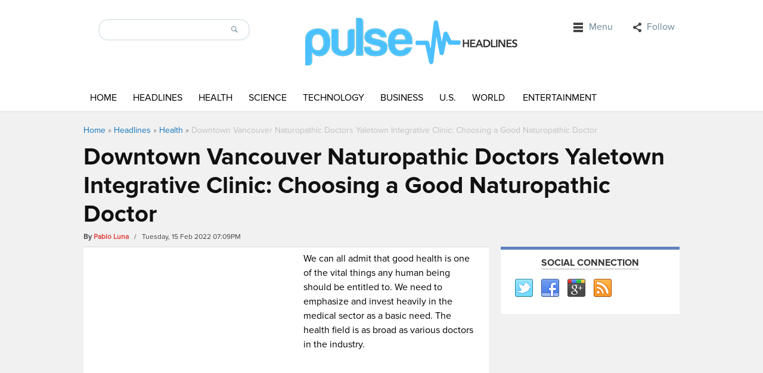

--- FILE ---
content_type: text/html; charset=utf-8
request_url: https://www.google.com/recaptcha/api2/aframe
body_size: 266
content:
<!DOCTYPE HTML><html><head><meta http-equiv="content-type" content="text/html; charset=UTF-8"></head><body><script nonce="Gwrstqw_kxDbMrSNrd2dGw">/** Anti-fraud and anti-abuse applications only. See google.com/recaptcha */ try{var clients={'sodar':'https://pagead2.googlesyndication.com/pagead/sodar?'};window.addEventListener("message",function(a){try{if(a.source===window.parent){var b=JSON.parse(a.data);var c=clients[b['id']];if(c){var d=document.createElement('img');d.src=c+b['params']+'&rc='+(localStorage.getItem("rc::a")?sessionStorage.getItem("rc::b"):"");window.document.body.appendChild(d);sessionStorage.setItem("rc::e",parseInt(sessionStorage.getItem("rc::e")||0)+1);localStorage.setItem("rc::h",'1769615660452');}}}catch(b){}});window.parent.postMessage("_grecaptcha_ready", "*");}catch(b){}</script></body></html>